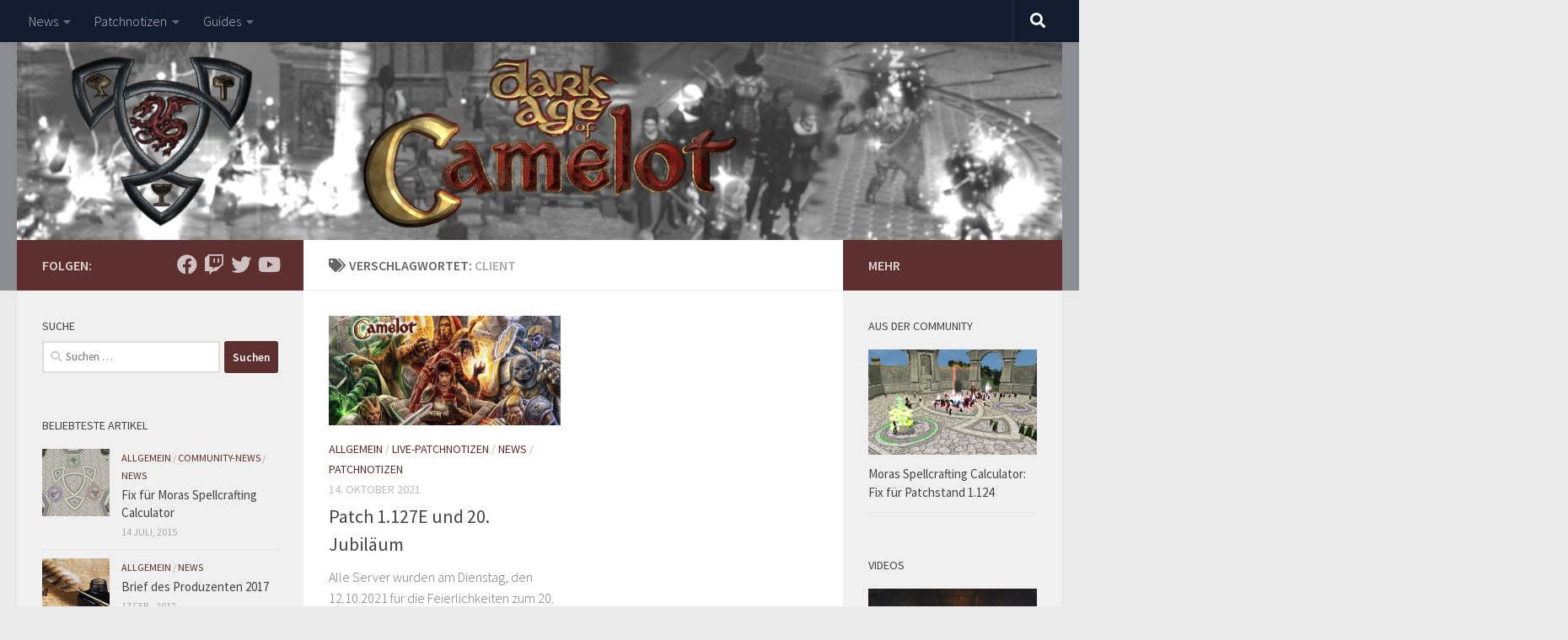

--- FILE ---
content_type: text/html; charset=UTF-8
request_url: https://shileah.de/tag/client/
body_size: 14142
content:
<!DOCTYPE html>
<html class="no-js" lang="de">
<head>
  <meta charset="UTF-8">
  <meta name="viewport" content="width=device-width, initial-scale=1.0">
  <link rel="profile" href="https://gmpg.org/xfn/11" />
  <link rel="pingback" href="https://shileah.de/xmlrpc.php">

  <title>Client &#8211; Shileah.de</title>
<meta name='robots' content='max-image-preview:large' />
<script>document.documentElement.className = document.documentElement.className.replace("no-js","js");</script>
<link rel="alternate" type="application/rss+xml" title="Shileah.de &raquo; Feed" href="https://shileah.de/feed/" />
<link rel="alternate" type="application/rss+xml" title="Shileah.de &raquo; Kommentar-Feed" href="https://shileah.de/comments/feed/" />
<link id="hu-user-gfont" href="//fonts.googleapis.com/css?family=Source+Sans+Pro:400,300italic,300,400italic,600&subset=latin,latin-ext" rel="stylesheet" type="text/css"><link rel="alternate" type="application/rss+xml" title="Shileah.de &raquo; Client Schlagwort-Feed" href="https://shileah.de/tag/client/feed/" />
<style id='wp-img-auto-sizes-contain-inline-css'>
img:is([sizes=auto i],[sizes^="auto," i]){contain-intrinsic-size:3000px 1500px}
/*# sourceURL=wp-img-auto-sizes-contain-inline-css */
</style>
<style id='wp-emoji-styles-inline-css'>

	img.wp-smiley, img.emoji {
		display: inline !important;
		border: none !important;
		box-shadow: none !important;
		height: 1em !important;
		width: 1em !important;
		margin: 0 0.07em !important;
		vertical-align: -0.1em !important;
		background: none !important;
		padding: 0 !important;
	}
/*# sourceURL=wp-emoji-styles-inline-css */
</style>
<style id='wp-block-library-inline-css'>
:root{--wp-block-synced-color:#7a00df;--wp-block-synced-color--rgb:122,0,223;--wp-bound-block-color:var(--wp-block-synced-color);--wp-editor-canvas-background:#ddd;--wp-admin-theme-color:#007cba;--wp-admin-theme-color--rgb:0,124,186;--wp-admin-theme-color-darker-10:#006ba1;--wp-admin-theme-color-darker-10--rgb:0,107,160.5;--wp-admin-theme-color-darker-20:#005a87;--wp-admin-theme-color-darker-20--rgb:0,90,135;--wp-admin-border-width-focus:2px}@media (min-resolution:192dpi){:root{--wp-admin-border-width-focus:1.5px}}.wp-element-button{cursor:pointer}:root .has-very-light-gray-background-color{background-color:#eee}:root .has-very-dark-gray-background-color{background-color:#313131}:root .has-very-light-gray-color{color:#eee}:root .has-very-dark-gray-color{color:#313131}:root .has-vivid-green-cyan-to-vivid-cyan-blue-gradient-background{background:linear-gradient(135deg,#00d084,#0693e3)}:root .has-purple-crush-gradient-background{background:linear-gradient(135deg,#34e2e4,#4721fb 50%,#ab1dfe)}:root .has-hazy-dawn-gradient-background{background:linear-gradient(135deg,#faaca8,#dad0ec)}:root .has-subdued-olive-gradient-background{background:linear-gradient(135deg,#fafae1,#67a671)}:root .has-atomic-cream-gradient-background{background:linear-gradient(135deg,#fdd79a,#004a59)}:root .has-nightshade-gradient-background{background:linear-gradient(135deg,#330968,#31cdcf)}:root .has-midnight-gradient-background{background:linear-gradient(135deg,#020381,#2874fc)}:root{--wp--preset--font-size--normal:16px;--wp--preset--font-size--huge:42px}.has-regular-font-size{font-size:1em}.has-larger-font-size{font-size:2.625em}.has-normal-font-size{font-size:var(--wp--preset--font-size--normal)}.has-huge-font-size{font-size:var(--wp--preset--font-size--huge)}.has-text-align-center{text-align:center}.has-text-align-left{text-align:left}.has-text-align-right{text-align:right}.has-fit-text{white-space:nowrap!important}#end-resizable-editor-section{display:none}.aligncenter{clear:both}.items-justified-left{justify-content:flex-start}.items-justified-center{justify-content:center}.items-justified-right{justify-content:flex-end}.items-justified-space-between{justify-content:space-between}.screen-reader-text{border:0;clip-path:inset(50%);height:1px;margin:-1px;overflow:hidden;padding:0;position:absolute;width:1px;word-wrap:normal!important}.screen-reader-text:focus{background-color:#ddd;clip-path:none;color:#444;display:block;font-size:1em;height:auto;left:5px;line-height:normal;padding:15px 23px 14px;text-decoration:none;top:5px;width:auto;z-index:100000}html :where(.has-border-color){border-style:solid}html :where([style*=border-top-color]){border-top-style:solid}html :where([style*=border-right-color]){border-right-style:solid}html :where([style*=border-bottom-color]){border-bottom-style:solid}html :where([style*=border-left-color]){border-left-style:solid}html :where([style*=border-width]){border-style:solid}html :where([style*=border-top-width]){border-top-style:solid}html :where([style*=border-right-width]){border-right-style:solid}html :where([style*=border-bottom-width]){border-bottom-style:solid}html :where([style*=border-left-width]){border-left-style:solid}html :where(img[class*=wp-image-]){height:auto;max-width:100%}:where(figure){margin:0 0 1em}html :where(.is-position-sticky){--wp-admin--admin-bar--position-offset:var(--wp-admin--admin-bar--height,0px)}@media screen and (max-width:600px){html :where(.is-position-sticky){--wp-admin--admin-bar--position-offset:0px}}

/*# sourceURL=wp-block-library-inline-css */
</style><style id='global-styles-inline-css'>
:root{--wp--preset--aspect-ratio--square: 1;--wp--preset--aspect-ratio--4-3: 4/3;--wp--preset--aspect-ratio--3-4: 3/4;--wp--preset--aspect-ratio--3-2: 3/2;--wp--preset--aspect-ratio--2-3: 2/3;--wp--preset--aspect-ratio--16-9: 16/9;--wp--preset--aspect-ratio--9-16: 9/16;--wp--preset--color--black: #000000;--wp--preset--color--cyan-bluish-gray: #abb8c3;--wp--preset--color--white: #ffffff;--wp--preset--color--pale-pink: #f78da7;--wp--preset--color--vivid-red: #cf2e2e;--wp--preset--color--luminous-vivid-orange: #ff6900;--wp--preset--color--luminous-vivid-amber: #fcb900;--wp--preset--color--light-green-cyan: #7bdcb5;--wp--preset--color--vivid-green-cyan: #00d084;--wp--preset--color--pale-cyan-blue: #8ed1fc;--wp--preset--color--vivid-cyan-blue: #0693e3;--wp--preset--color--vivid-purple: #9b51e0;--wp--preset--gradient--vivid-cyan-blue-to-vivid-purple: linear-gradient(135deg,rgb(6,147,227) 0%,rgb(155,81,224) 100%);--wp--preset--gradient--light-green-cyan-to-vivid-green-cyan: linear-gradient(135deg,rgb(122,220,180) 0%,rgb(0,208,130) 100%);--wp--preset--gradient--luminous-vivid-amber-to-luminous-vivid-orange: linear-gradient(135deg,rgb(252,185,0) 0%,rgb(255,105,0) 100%);--wp--preset--gradient--luminous-vivid-orange-to-vivid-red: linear-gradient(135deg,rgb(255,105,0) 0%,rgb(207,46,46) 100%);--wp--preset--gradient--very-light-gray-to-cyan-bluish-gray: linear-gradient(135deg,rgb(238,238,238) 0%,rgb(169,184,195) 100%);--wp--preset--gradient--cool-to-warm-spectrum: linear-gradient(135deg,rgb(74,234,220) 0%,rgb(151,120,209) 20%,rgb(207,42,186) 40%,rgb(238,44,130) 60%,rgb(251,105,98) 80%,rgb(254,248,76) 100%);--wp--preset--gradient--blush-light-purple: linear-gradient(135deg,rgb(255,206,236) 0%,rgb(152,150,240) 100%);--wp--preset--gradient--blush-bordeaux: linear-gradient(135deg,rgb(254,205,165) 0%,rgb(254,45,45) 50%,rgb(107,0,62) 100%);--wp--preset--gradient--luminous-dusk: linear-gradient(135deg,rgb(255,203,112) 0%,rgb(199,81,192) 50%,rgb(65,88,208) 100%);--wp--preset--gradient--pale-ocean: linear-gradient(135deg,rgb(255,245,203) 0%,rgb(182,227,212) 50%,rgb(51,167,181) 100%);--wp--preset--gradient--electric-grass: linear-gradient(135deg,rgb(202,248,128) 0%,rgb(113,206,126) 100%);--wp--preset--gradient--midnight: linear-gradient(135deg,rgb(2,3,129) 0%,rgb(40,116,252) 100%);--wp--preset--font-size--small: 13px;--wp--preset--font-size--medium: 20px;--wp--preset--font-size--large: 36px;--wp--preset--font-size--x-large: 42px;--wp--preset--spacing--20: 0.44rem;--wp--preset--spacing--30: 0.67rem;--wp--preset--spacing--40: 1rem;--wp--preset--spacing--50: 1.5rem;--wp--preset--spacing--60: 2.25rem;--wp--preset--spacing--70: 3.38rem;--wp--preset--spacing--80: 5.06rem;--wp--preset--shadow--natural: 6px 6px 9px rgba(0, 0, 0, 0.2);--wp--preset--shadow--deep: 12px 12px 50px rgba(0, 0, 0, 0.4);--wp--preset--shadow--sharp: 6px 6px 0px rgba(0, 0, 0, 0.2);--wp--preset--shadow--outlined: 6px 6px 0px -3px rgb(255, 255, 255), 6px 6px rgb(0, 0, 0);--wp--preset--shadow--crisp: 6px 6px 0px rgb(0, 0, 0);}:where(.is-layout-flex){gap: 0.5em;}:where(.is-layout-grid){gap: 0.5em;}body .is-layout-flex{display: flex;}.is-layout-flex{flex-wrap: wrap;align-items: center;}.is-layout-flex > :is(*, div){margin: 0;}body .is-layout-grid{display: grid;}.is-layout-grid > :is(*, div){margin: 0;}:where(.wp-block-columns.is-layout-flex){gap: 2em;}:where(.wp-block-columns.is-layout-grid){gap: 2em;}:where(.wp-block-post-template.is-layout-flex){gap: 1.25em;}:where(.wp-block-post-template.is-layout-grid){gap: 1.25em;}.has-black-color{color: var(--wp--preset--color--black) !important;}.has-cyan-bluish-gray-color{color: var(--wp--preset--color--cyan-bluish-gray) !important;}.has-white-color{color: var(--wp--preset--color--white) !important;}.has-pale-pink-color{color: var(--wp--preset--color--pale-pink) !important;}.has-vivid-red-color{color: var(--wp--preset--color--vivid-red) !important;}.has-luminous-vivid-orange-color{color: var(--wp--preset--color--luminous-vivid-orange) !important;}.has-luminous-vivid-amber-color{color: var(--wp--preset--color--luminous-vivid-amber) !important;}.has-light-green-cyan-color{color: var(--wp--preset--color--light-green-cyan) !important;}.has-vivid-green-cyan-color{color: var(--wp--preset--color--vivid-green-cyan) !important;}.has-pale-cyan-blue-color{color: var(--wp--preset--color--pale-cyan-blue) !important;}.has-vivid-cyan-blue-color{color: var(--wp--preset--color--vivid-cyan-blue) !important;}.has-vivid-purple-color{color: var(--wp--preset--color--vivid-purple) !important;}.has-black-background-color{background-color: var(--wp--preset--color--black) !important;}.has-cyan-bluish-gray-background-color{background-color: var(--wp--preset--color--cyan-bluish-gray) !important;}.has-white-background-color{background-color: var(--wp--preset--color--white) !important;}.has-pale-pink-background-color{background-color: var(--wp--preset--color--pale-pink) !important;}.has-vivid-red-background-color{background-color: var(--wp--preset--color--vivid-red) !important;}.has-luminous-vivid-orange-background-color{background-color: var(--wp--preset--color--luminous-vivid-orange) !important;}.has-luminous-vivid-amber-background-color{background-color: var(--wp--preset--color--luminous-vivid-amber) !important;}.has-light-green-cyan-background-color{background-color: var(--wp--preset--color--light-green-cyan) !important;}.has-vivid-green-cyan-background-color{background-color: var(--wp--preset--color--vivid-green-cyan) !important;}.has-pale-cyan-blue-background-color{background-color: var(--wp--preset--color--pale-cyan-blue) !important;}.has-vivid-cyan-blue-background-color{background-color: var(--wp--preset--color--vivid-cyan-blue) !important;}.has-vivid-purple-background-color{background-color: var(--wp--preset--color--vivid-purple) !important;}.has-black-border-color{border-color: var(--wp--preset--color--black) !important;}.has-cyan-bluish-gray-border-color{border-color: var(--wp--preset--color--cyan-bluish-gray) !important;}.has-white-border-color{border-color: var(--wp--preset--color--white) !important;}.has-pale-pink-border-color{border-color: var(--wp--preset--color--pale-pink) !important;}.has-vivid-red-border-color{border-color: var(--wp--preset--color--vivid-red) !important;}.has-luminous-vivid-orange-border-color{border-color: var(--wp--preset--color--luminous-vivid-orange) !important;}.has-luminous-vivid-amber-border-color{border-color: var(--wp--preset--color--luminous-vivid-amber) !important;}.has-light-green-cyan-border-color{border-color: var(--wp--preset--color--light-green-cyan) !important;}.has-vivid-green-cyan-border-color{border-color: var(--wp--preset--color--vivid-green-cyan) !important;}.has-pale-cyan-blue-border-color{border-color: var(--wp--preset--color--pale-cyan-blue) !important;}.has-vivid-cyan-blue-border-color{border-color: var(--wp--preset--color--vivid-cyan-blue) !important;}.has-vivid-purple-border-color{border-color: var(--wp--preset--color--vivid-purple) !important;}.has-vivid-cyan-blue-to-vivid-purple-gradient-background{background: var(--wp--preset--gradient--vivid-cyan-blue-to-vivid-purple) !important;}.has-light-green-cyan-to-vivid-green-cyan-gradient-background{background: var(--wp--preset--gradient--light-green-cyan-to-vivid-green-cyan) !important;}.has-luminous-vivid-amber-to-luminous-vivid-orange-gradient-background{background: var(--wp--preset--gradient--luminous-vivid-amber-to-luminous-vivid-orange) !important;}.has-luminous-vivid-orange-to-vivid-red-gradient-background{background: var(--wp--preset--gradient--luminous-vivid-orange-to-vivid-red) !important;}.has-very-light-gray-to-cyan-bluish-gray-gradient-background{background: var(--wp--preset--gradient--very-light-gray-to-cyan-bluish-gray) !important;}.has-cool-to-warm-spectrum-gradient-background{background: var(--wp--preset--gradient--cool-to-warm-spectrum) !important;}.has-blush-light-purple-gradient-background{background: var(--wp--preset--gradient--blush-light-purple) !important;}.has-blush-bordeaux-gradient-background{background: var(--wp--preset--gradient--blush-bordeaux) !important;}.has-luminous-dusk-gradient-background{background: var(--wp--preset--gradient--luminous-dusk) !important;}.has-pale-ocean-gradient-background{background: var(--wp--preset--gradient--pale-ocean) !important;}.has-electric-grass-gradient-background{background: var(--wp--preset--gradient--electric-grass) !important;}.has-midnight-gradient-background{background: var(--wp--preset--gradient--midnight) !important;}.has-small-font-size{font-size: var(--wp--preset--font-size--small) !important;}.has-medium-font-size{font-size: var(--wp--preset--font-size--medium) !important;}.has-large-font-size{font-size: var(--wp--preset--font-size--large) !important;}.has-x-large-font-size{font-size: var(--wp--preset--font-size--x-large) !important;}
/*# sourceURL=global-styles-inline-css */
</style>

<style id='classic-theme-styles-inline-css'>
/*! This file is auto-generated */
.wp-block-button__link{color:#fff;background-color:#32373c;border-radius:9999px;box-shadow:none;text-decoration:none;padding:calc(.667em + 2px) calc(1.333em + 2px);font-size:1.125em}.wp-block-file__button{background:#32373c;color:#fff;text-decoration:none}
/*# sourceURL=/wp-includes/css/classic-themes.min.css */
</style>
<link rel='stylesheet' id='hueman-main-style-css' href='https://shileah.de/wp-content/themes/hueman/assets/front/css/main.min.css?ver=3.7.20' media='all' />
<style id='hueman-main-style-inline-css'>
body { font-family:'Source Sans Pro', Arial, sans-serif;font-size:1.00rem }@media only screen and (min-width: 720px) {
        .nav > li { font-size:1.00rem; }
      }.container-inner { max-width: 1580px; }::selection { background-color: #5d2f2f; }
::-moz-selection { background-color: #5d2f2f; }a,a>span.hu-external::after,.themeform label .required,#flexslider-featured .flex-direction-nav .flex-next:hover,#flexslider-featured .flex-direction-nav .flex-prev:hover,.post-hover:hover .post-title a,.post-title a:hover,.sidebar.s1 .post-nav li a:hover i,.content .post-nav li a:hover i,.post-related a:hover,.sidebar.s1 .widget_rss ul li a,#footer .widget_rss ul li a,.sidebar.s1 .widget_calendar a,#footer .widget_calendar a,.sidebar.s1 .alx-tab .tab-item-category a,.sidebar.s1 .alx-posts .post-item-category a,.sidebar.s1 .alx-tab li:hover .tab-item-title a,.sidebar.s1 .alx-tab li:hover .tab-item-comment a,.sidebar.s1 .alx-posts li:hover .post-item-title a,#footer .alx-tab .tab-item-category a,#footer .alx-posts .post-item-category a,#footer .alx-tab li:hover .tab-item-title a,#footer .alx-tab li:hover .tab-item-comment a,#footer .alx-posts li:hover .post-item-title a,.comment-tabs li.active a,.comment-awaiting-moderation,.child-menu a:hover,.child-menu .current_page_item > a,.wp-pagenavi a{ color: #5d2f2f; }input[type="submit"],.themeform button[type="submit"],.sidebar.s1 .sidebar-top,.sidebar.s1 .sidebar-toggle,#flexslider-featured .flex-control-nav li a.flex-active,.post-tags a:hover,.sidebar.s1 .widget_calendar caption,#footer .widget_calendar caption,.author-bio .bio-avatar:after,.commentlist li.bypostauthor > .comment-body:after,.commentlist li.comment-author-admin > .comment-body:after{ background-color: #5d2f2f; }.post-format .format-container { border-color: #5d2f2f; }.sidebar.s1 .alx-tabs-nav li.active a,#footer .alx-tabs-nav li.active a,.comment-tabs li.active a,.wp-pagenavi a:hover,.wp-pagenavi a:active,.wp-pagenavi span.current{ border-bottom-color: #5d2f2f!important; }.sidebar.s2 .post-nav li a:hover i,
.sidebar.s2 .widget_rss ul li a,
.sidebar.s2 .widget_calendar a,
.sidebar.s2 .alx-tab .tab-item-category a,
.sidebar.s2 .alx-posts .post-item-category a,
.sidebar.s2 .alx-tab li:hover .tab-item-title a,
.sidebar.s2 .alx-tab li:hover .tab-item-comment a,
.sidebar.s2 .alx-posts li:hover .post-item-title a { color: #5d2f2f; }
.sidebar.s2 .sidebar-top,.sidebar.s2 .sidebar-toggle,.post-comments,.jp-play-bar,.jp-volume-bar-value,.sidebar.s2 .widget_calendar caption{ background-color: #5d2f2f; }.sidebar.s2 .alx-tabs-nav li.active a { border-bottom-color: #5d2f2f; }
.post-comments::before { border-right-color: #5d2f2f; }
      #header { background-color: #8c8d93; }
@media only screen and (min-width: 720px) {
  #nav-header .nav ul { background-color: #8c8d93; }
}
        .is-scrolled #header #nav-mobile { background-color: #454e5c; background-color: rgba(69,78,92,0.90) }.site-title a img { max-height: 160px; }body { background-color: #eaeaea; }
/*# sourceURL=hueman-main-style-inline-css */
</style>
<link rel='stylesheet' id='hueman-font-awesome-css' href='https://shileah.de/wp-content/themes/hueman/assets/front/css/font-awesome.min.css?ver=3.7.20' media='all' />
<script src="https://shileah.de/wp-includes/js/jquery/jquery.min.js?ver=3.7.1" id="jquery-core-js"></script>
<script src="https://shileah.de/wp-includes/js/jquery/jquery-migrate.min.js?ver=3.4.1" id="jquery-migrate-js"></script>
<link rel="https://api.w.org/" href="https://shileah.de/wp-json/" /><link rel="alternate" title="JSON" type="application/json" href="https://shileah.de/wp-json/wp/v2/tags/589" /><link rel="EditURI" type="application/rsd+xml" title="RSD" href="https://shileah.de/xmlrpc.php?rsd" />
<meta name="generator" content="WordPress 6.9" />
    <link rel="preload" as="font" type="font/woff2" href="https://shileah.de/wp-content/themes/hueman/assets/front/webfonts/fa-brands-400.woff2?v=5.15.2" crossorigin="anonymous"/>
    <link rel="preload" as="font" type="font/woff2" href="https://shileah.de/wp-content/themes/hueman/assets/front/webfonts/fa-regular-400.woff2?v=5.15.2" crossorigin="anonymous"/>
    <link rel="preload" as="font" type="font/woff2" href="https://shileah.de/wp-content/themes/hueman/assets/front/webfonts/fa-solid-900.woff2?v=5.15.2" crossorigin="anonymous"/>
  <!--[if lt IE 9]>
<script src="https://shileah.de/wp-content/themes/hueman/assets/front/js/ie/html5shiv-printshiv.min.js"></script>
<script src="https://shileah.de/wp-content/themes/hueman/assets/front/js/ie/selectivizr.js"></script>
<![endif]-->
</head>

<body class="archive tag tag-client tag-589 wp-embed-responsive wp-theme-hueman col-3cm full-width topbar-enabled header-desktop-sticky hueman-3-7-20 chrome">
<div id="wrapper">
  <a class="screen-reader-text skip-link" href="#content">Zum Inhalt springen</a>
  
  <header id="header" class="both-menus-mobile-on two-mobile-menus both_menus header-ads-desktop  topbar-transparent has-header-img">
  
        <nav class="nav-container group desktop-menu desktop-sticky " id="nav-topbar" data-menu-id="header-1">
                <!-- <div class="ham__navbar-toggler collapsed" aria-expanded="false">
          <div class="ham__navbar-span-wrapper">
            <span class="ham-toggler-menu__span"></span>
          </div>
        </div> -->
        <button class="ham__navbar-toggler-two collapsed" title="Menu" aria-expanded="false">
          <span class="ham__navbar-span-wrapper">
            <span class="line line-1"></span>
            <span class="line line-2"></span>
            <span class="line line-3"></span>
          </span>
        </button>
              <div class="nav-text"></div>
  <div class="topbar-toggle-down">
    <i class="fas fa-angle-double-down" aria-hidden="true" data-toggle="down" title="Menü erweitern"></i>
    <i class="fas fa-angle-double-up" aria-hidden="true" data-toggle="up" title="Menü einklappen"></i>
  </div>
  <div class="nav-wrap container">
    <ul id="menu-topbar" class="nav container-inner group"><li id="menu-item-1611" class="menu-item menu-item-type-taxonomy menu-item-object-category menu-item-has-children menu-item-1611"><a href="https://shileah.de/category/news/">News</a>
<ul class="sub-menu">
	<li id="menu-item-1646" class="menu-item menu-item-type-taxonomy menu-item-object-category menu-item-1646"><a href="https://shileah.de/category/news/allgemein/">Allgemein</a></li>
	<li id="menu-item-1629" class="menu-item menu-item-type-taxonomy menu-item-object-category menu-item-1629"><a href="https://shileah.de/category/news/event/">Event</a></li>
	<li id="menu-item-1630" class="menu-item menu-item-type-taxonomy menu-item-object-category menu-item-1630"><a href="https://shileah.de/category/news/freitagsnachrichten/">Freitagsnachrichten</a></li>
</ul>
</li>
<li id="menu-item-1654" class="menu-item menu-item-type-taxonomy menu-item-object-category menu-item-has-children menu-item-1654"><a href="https://shileah.de/category/patchnotizen/">Patchnotizen</a>
<ul class="sub-menu">
	<li id="menu-item-1655" class="menu-item menu-item-type-taxonomy menu-item-object-category menu-item-1655"><a href="https://shileah.de/category/patchnotizen/live-patchnotizen/">Live-Patchnotizen</a></li>
	<li id="menu-item-1656" class="menu-item menu-item-type-taxonomy menu-item-object-category menu-item-1656"><a href="https://shileah.de/category/patchnotizen/testserver-patchnotizen/">Testserver-Patchnotizen</a></li>
	<li id="menu-item-1657" class="menu-item menu-item-type-taxonomy menu-item-object-category menu-item-1657"><a href="https://shileah.de/category/patchnotizen/hotfix-notes/">Hotfix-Notes</a></li>
</ul>
</li>
<li id="menu-item-1658" class="menu-item menu-item-type-taxonomy menu-item-object-category menu-item-has-children menu-item-1658"><a href="https://shileah.de/category/guide/">Guides</a>
<ul class="sub-menu">
	<li id="menu-item-1672" class="menu-item menu-item-type-post_type menu-item-object-page menu-item-1672"><a href="https://shileah.de/wie-komme-ich-wieder-ins-spiel-rein-tipps-fuer-rueckkehrer-teil-1/">Wie komme ich wieder ins Spiel rein? &#8211; Tipps für Rückkehrer &#8211; Teil 1</a></li>
	<li id="menu-item-1674" class="menu-item menu-item-type-post_type menu-item-object-page menu-item-1674"><a href="https://shileah.de/a-dragons-curse-campaign-der-fluch-des-drachen-kampagne-uebersicht/">A Dragon&#8217;s Curse Campaign &#8211; Der Fluch des Drachen-Kampagne &#8211; Übersicht</a></li>
	<li id="menu-item-1675" class="menu-item menu-item-type-post_type menu-item-object-page menu-item-1675"><a href="https://shileah.de/anderswelt-kampagne-uebersicht/">Anderswelt-Kampagne &#8211; Übersicht</a></li>
	<li id="menu-item-1677" class="menu-item menu-item-type-post_type menu-item-object-page menu-item-1677"><a href="https://shileah.de/casual-group-finder-faq/">Casual Group Finder (CGF) FAQ</a></li>
</ul>
</li>
</ul>  </div>
      <div id="topbar-header-search" class="container">
      <div class="container-inner">
        <button class="toggle-search"><i class="fas fa-search"></i></button>
        <div class="search-expand">
          <div class="search-expand-inner"><form role="search" method="get" class="search-form" action="https://shileah.de/">
				<label>
					<span class="screen-reader-text">Suche nach:</span>
					<input type="search" class="search-field" placeholder="Suchen …" value="" name="s" />
				</label>
				<input type="submit" class="search-submit" value="Suchen" />
			</form></div>
        </div>
      </div><!--/.container-inner-->
    </div><!--/.container-->
  
</nav><!--/#nav-topbar-->  
  <div class="container group">
        <div class="container-inner">

                <div id="header-image-wrap">
              <div class="group hu-pad central-header-zone">
                                                  </div>

              <a href="https://shileah.de/" rel="home"><img src="https://shileah.de/wp-content/uploads/2017/04/Screenshot-HeaderV2.png" width="1580" height="300" alt="" class="new-site-image" srcset="https://shileah.de/wp-content/uploads/2017/04/Screenshot-HeaderV2.png 1580w, https://shileah.de/wp-content/uploads/2017/04/Screenshot-HeaderV2-300x57.png 300w, https://shileah.de/wp-content/uploads/2017/04/Screenshot-HeaderV2-768x146.png 768w, https://shileah.de/wp-content/uploads/2017/04/Screenshot-HeaderV2-1024x194.png 1024w" sizes="(max-width: 1580px) 100vw, 1580px" decoding="async" fetchpriority="high" /></a>          </div>
      
      
    </div><!--/.container-inner-->
      </div><!--/.container-->

</header><!--/#header-->
  
  <div class="container" id="page">
    <div class="container-inner">
            <div class="main">
        <div class="main-inner group">
          
              <main class="content" id="content">
              <div class="page-title hu-pad group">
          	    		<h1><i class="fas fa-tags"></i>Verschlagwortet: <span>Client </span></h1>
    	
    </div><!--/.page-title-->
          <div class="hu-pad group">
            
  <div id="grid-wrapper" class="post-list group">
    <div class="post-row">        <article id="post-3521" class="group grid-item post-3521 post type-post status-publish format-standard has-post-thumbnail hentry category-allgemein category-live-patchnotizen category-news category-patchnotizen tag-584 tag-1-127e tag-585 tag-20-jubilaeum tag-client tag-jubilaeum tag-mounts tag-reittiere tag-ui">
	<div class="post-inner post-hover">
      		<div class="post-thumbnail">
  			<a href="https://shileah.de/2021/10/14/patch-1-127e-und-20-jubilaeum/">
            				<img width="720" height="340" src="https://shileah.de/wp-content/uploads/2021/10/SplashScreen3-720x340.jpg" class="attachment-thumb-large size-thumb-large wp-post-image" alt="" decoding="async" srcset="https://shileah.de/wp-content/uploads/2021/10/SplashScreen3-720x340.jpg 720w, https://shileah.de/wp-content/uploads/2021/10/SplashScreen3-520x245.jpg 520w" sizes="(max-width: 720px) 100vw, 720px" />  				  				  				  			</a>
  			  		</div><!--/.post-thumbnail-->
          		<div class="post-meta group">
          			  <p class="post-category"><a href="https://shileah.de/category/news/allgemein/" rel="category tag">Allgemein</a> / <a href="https://shileah.de/category/patchnotizen/live-patchnotizen/" rel="category tag">Live-Patchnotizen</a> / <a href="https://shileah.de/category/news/" rel="category tag">News</a> / <a href="https://shileah.de/category/patchnotizen/" rel="category tag">Patchnotizen</a></p>
                  			  <p class="post-date">
  <time class="published updated" datetime="2021-10-14 22:44:27">14. Oktober 2021</time>
</p>

  <p class="post-byline" style="display:none">&nbsp;von    <span class="vcard author">
      <span class="fn"><a href="https://shileah.de/author/lea/" title="Beiträge von Lea" rel="author">Lea</a></span>
    </span> &middot; Published <span class="published">14. Oktober 2021</span>
      </p>
          		</div><!--/.post-meta-->
    		<h2 class="post-title entry-title">
			<a href="https://shileah.de/2021/10/14/patch-1-127e-und-20-jubilaeum/" rel="bookmark">Patch 1.127E und 20. Jubiläum</a>
		</h2><!--/.post-title-->

				<div class="entry excerpt entry-summary">
			<p>Alle Server wurden am Dienstag, den 12.10.2021 für die Feierlichkeiten zum 20. Jubiläum und Patch 1.127E heruntergefahren. Die Server sind zwischenzeitlich wieder verfügbar. &nbsp; Herzlichen Glückwunsch Dark Age of Camelot! 20 Jahre sind ein&#46;&#46;&#46;</p>
		</div><!--/.entry-->
		
	</div><!--/.post-inner-->
</article><!--/.post-->
    </div>  </div><!--/.post-list-->

<nav class="pagination group">
			<ul class="group">
			<li class="prev left"></li>
			<li class="next right"></li>
		</ul>
	</nav><!--/.pagination-->
          </div><!--/.hu-pad-->
            </main><!--/.content-->
          

	<div class="sidebar s1 collapsed" data-position="left" data-layout="col-3cm" data-sb-id="s1">

		<button class="sidebar-toggle" title="Seitenleiste erweitern"><i class="fas sidebar-toggle-arrows"></i></button>

		<div class="sidebar-content">

			           			<div class="sidebar-top group">
                        <p>Folgen:</p>                    <ul class="social-links"><li><a rel="nofollow noopener noreferrer" class="social-tooltip"  title="Facebook" aria-label="Facebook" href="https://www.facebook.com/shileahdara/" target="_blank"  style="color:rgba(255,255,255,0.7)"><i class="fab fa-facebook"></i></a></li><li><a rel="nofollow noopener noreferrer" class="social-tooltip"  title="Twitch" aria-label="Twitch" href="https://www.twitch.tv/shileah" target="_blank"  style="color:rgba(255,255,255,0.7)"><i class="fab fa-twitch"></i></a></li><li><a rel="nofollow noopener noreferrer" class="social-tooltip"  title="Twitter" aria-label="Twitter" href="https://twitter.com/ShileahDara" target="_blank"  style="color:rgba(255,255,255,0.7)"><i class="fab fa-twitter"></i></a></li><li><a rel="nofollow noopener noreferrer" class="social-tooltip"  title="Youtube" aria-label="Youtube" href="https://www.youtube.com/user/Shileah" target="_blank"  style="color:rgba(255,255,255,0.7)"><i class="fab fa-youtube"></i></a></li></ul>  			</div>
			
			
			
			<div id="search-2" class="widget widget_search"><h3 class="widget-title">Suche</h3><form role="search" method="get" class="search-form" action="https://shileah.de/">
				<label>
					<span class="screen-reader-text">Suche nach:</span>
					<input type="search" class="search-field" placeholder="Suchen …" value="" name="s" />
				</label>
				<input type="submit" class="search-submit" value="Suchen" />
			</form></div><div id="alxtabs-6" class="widget widget_hu_tabs">
<h3 class="widget-title">Beliebteste Artikel</h3>
	<div class="alx-tabs-container">


		

		
						<ul id="tab-popular-6" class="alx-tab group thumbs-enabled">
        								<li>

										<div class="tab-item-thumbnail">
						<a href="https://shileah.de/2015/07/14/fix-fuer-moras-spellcrafting-calculator/">
							<img width="80" height="80" src="https://shileah.de/wp-content/uploads/2017/04/10817145_10153301878799688_1247052991_o-160x160.jpg" class="attachment-thumb-small size-thumb-small wp-post-image" alt="" decoding="async" loading="lazy" />																											</a>
					</div>
					
					<div class="tab-item-inner group">
						<p class="tab-item-category"><a href="https://shileah.de/category/news/allgemein/" rel="category tag">Allgemein</a> / <a href="https://shileah.de/category/news/community-news/" rel="category tag">Community-News</a> / <a href="https://shileah.de/category/news/" rel="category tag">News</a></p>						<p class="tab-item-title"><a href="https://shileah.de/2015/07/14/fix-fuer-moras-spellcrafting-calculator/" rel="bookmark">Fix für Moras Spellcrafting Calculator</a></p>
						<p class="tab-item-date">14 Juli, 2015</p>					</div>

				</li>
								<li>

										<div class="tab-item-thumbnail">
						<a href="https://shileah.de/2017/02/17/brief-des-produzenten-2017/">
							<img width="80" height="80" src="https://shileah.de/wp-content/uploads/2017/02/BdP-160x160.png" class="attachment-thumb-small size-thumb-small wp-post-image" alt="" decoding="async" loading="lazy" />																											</a>
					</div>
					
					<div class="tab-item-inner group">
						<p class="tab-item-category"><a href="https://shileah.de/category/news/allgemein/" rel="category tag">Allgemein</a> / <a href="https://shileah.de/category/news/" rel="category tag">News</a></p>						<p class="tab-item-title"><a href="https://shileah.de/2017/02/17/brief-des-produzenten-2017/" rel="bookmark">Brief des Produzenten 2017</a></p>
						<p class="tab-item-date">17 Feb., 2017</p>					</div>

				</li>
								<li>

										<div class="tab-item-thumbnail">
						<a href="https://shileah.de/2017/07/06/download-der-offiziellen-gegenstands-datenbank/">
							<img width="80" height="80" src="https://shileah.de/wp-content/uploads/2017/07/1864x8v67d8aejpg-160x160.jpg" class="attachment-thumb-small size-thumb-small wp-post-image" alt="" decoding="async" loading="lazy" />																											</a>
					</div>
					
					<div class="tab-item-inner group">
						<p class="tab-item-category"><a href="https://shileah.de/category/news/" rel="category tag">News</a></p>						<p class="tab-item-title"><a href="https://shileah.de/2017/07/06/download-der-offiziellen-gegenstands-datenbank/" rel="bookmark">Download der offiziellen Gegenstands-Datenbank</a></p>
						<p class="tab-item-date">6 Juli, 2017</p>					</div>

				</li>
								<li>

										<div class="tab-item-thumbnail">
						<a href="https://shileah.de/2015/07/01/1-118c-pendragon-patchnotes/">
							<img width="80" height="80" src="https://shileah.de/wp-content/uploads/2017/03/Test-Patchnotes-160x160.png" class="attachment-thumb-small size-thumb-small wp-post-image" alt="" decoding="async" loading="lazy" />																											</a>
					</div>
					
					<div class="tab-item-inner group">
						<p class="tab-item-category"><a href="https://shileah.de/category/news/allgemein/" rel="category tag">Allgemein</a> / <a href="https://shileah.de/category/news/" rel="category tag">News</a> / <a href="https://shileah.de/category/patchnotizen/" rel="category tag">Patchnotizen</a> / <a href="https://shileah.de/category/patchnotizen/testserver-patchnotizen/" rel="category tag">Testserver-Patchnotizen</a></p>						<p class="tab-item-title"><a href="https://shileah.de/2015/07/01/1-118c-pendragon-patchnotes/" rel="bookmark">1.118C Pendragon Patchnotes</a></p>
						<p class="tab-item-date">1 Juli, 2015</p>					</div>

				</li>
								<li>

										<div class="tab-item-thumbnail">
						<a href="https://shileah.de/2015/08/24/wartung-der-accountverwaltung/">
							<img width="80" height="80" src="https://shileah.de/wp-content/uploads/2016/11/Wartung-160x160.png" class="attachment-thumb-small size-thumb-small wp-post-image" alt="" decoding="async" loading="lazy" />																											</a>
					</div>
					
					<div class="tab-item-inner group">
						<p class="tab-item-category"><a href="https://shileah.de/category/news/allgemein/" rel="category tag">Allgemein</a> / <a href="https://shileah.de/category/news/" rel="category tag">News</a></p>						<p class="tab-item-title"><a href="https://shileah.de/2015/08/24/wartung-der-accountverwaltung/" rel="bookmark">Wartung der Accountverwaltung</a></p>
						<p class="tab-item-date">24 Aug., 2015</p>					</div>

				</li>
								        			</ul><!--/.alx-tab-->

		

		
			</div>

</div>

		</div><!--/.sidebar-content-->

	</div><!--/.sidebar-->

	<div class="sidebar s2 collapsed" data-position="right" data-layout="col-3cm" data-sb-id="s2">

	<button class="sidebar-toggle" title="Seitenleiste erweitern"><i class="fas sidebar-toggle-arrows"></i></button>

	<div class="sidebar-content">

		  		<div class="sidebar-top group">
        <p>Mehr</p>  		</div>
		
		
		<div id="alxposts-3" class="widget widget_hu_posts">
<h3 class="widget-title">Aus der Community</h3>
	
	<ul class="alx-posts group thumbs-enabled">
    				<li>

						<div class="post-item-thumbnail">
				<a href="https://shileah.de/2018/02/02/moras-spellcrafting-calculator-fix-fuer-patchstand-1-124/">
					<img width="392" height="245" src="https://shileah.de/wp-content/uploads/2015/02/FB07.jpg" class="attachment-thumb-medium size-thumb-medium wp-post-image" alt="" decoding="async" loading="lazy" srcset="https://shileah.de/wp-content/uploads/2015/02/FB07.jpg 1440w, https://shileah.de/wp-content/uploads/2015/02/FB07-300x188.jpg 300w" sizes="auto, (max-width: 392px) 100vw, 392px" />																			</a>
			</div>
			
			<div class="post-item-inner group">
								<p class="post-item-title"><a href="https://shileah.de/2018/02/02/moras-spellcrafting-calculator-fix-fuer-patchstand-1-124/" rel="bookmark">Moras Spellcrafting Calculator: Fix für Patchstand 1.124</a></p>
							</div>

		</li>
				    	</ul><!--/.alx-posts-->

</div>
<div id="alxposts-8" class="widget widget_hu_posts">
<h3 class="widget-title">Videos</h3>
	
	<ul class="alx-posts group thumbs-enabled">
    				<li>

						<div class="post-item-thumbnail">
				<a href="https://shileah.de/2017/08/25/bosstaktik-fuer-the-hidden-lair-columba/">
					<img width="520" height="245" src="https://shileah.de/wp-content/uploads/2017/08/Thumbnail-520x245.png" class="attachment-thumb-medium size-thumb-medium wp-post-image" alt="" decoding="async" loading="lazy" />																			</a>
			</div>
			
			<div class="post-item-inner group">
								<p class="post-item-title"><a href="https://shileah.de/2017/08/25/bosstaktik-fuer-the-hidden-lair-columba/" rel="bookmark">Bosstaktik für The Hidden Lair: Columba</a></p>
							</div>

		</li>
				    	</ul><!--/.alx-posts-->

</div>
<div id="alxposts-10" class="widget widget_hu_posts">
<h3 class="widget-title">Machinima-Videos</h3>
	
	<ul class="alx-posts group thumbs-enabled">
    				<li>

						<div class="post-item-thumbnail">
				<a href="https://shileah.de/2017/10/13/daoc-video-klassiker-ecke-26/">
					<img width="520" height="245" src="https://shileah.de/wp-content/uploads/2017/10/AugeDesBetrachters-520x245.png" class="attachment-thumb-medium size-thumb-medium wp-post-image" alt="" decoding="async" loading="lazy" />																			</a>
			</div>
			
			<div class="post-item-inner group">
				<p class="post-item-category"><a href="https://shileah.de/category/news/allgemein/" rel="category tag">Allgemein</a> / <a href="https://shileah.de/category/news/" rel="category tag">News</a> / <a href="https://shileah.de/category/video-klassiker/" rel="category tag">Video-Klassiker</a></p>				<p class="post-item-title"><a href="https://shileah.de/2017/10/13/daoc-video-klassiker-ecke-26/" rel="bookmark">DAoC Video-Klassiker-Ecke</a></p>
				<p class="post-item-date">13 Okt., 2017</p>			</div>

		</li>
				    	</ul><!--/.alx-posts-->

</div>
<div id="categories-4" class="widget widget_categories"><h3 class="widget-title">Kategorien</h3><form action="https://shileah.de" method="get"><label class="screen-reader-text" for="cat">Kategorien</label><select  name='cat' id='cat' class='postform'>
	<option value='-1'>Kategorie auswählen</option>
	<option class="level-0" value="291">Featured</option>
	<option class="level-0" value="2">Guide</option>
	<option class="level-0" value="297">Lore</option>
	<option class="level-0" value="3">News</option>
	<option class="level-1" value="1">&nbsp;&nbsp;&nbsp;Allgemein</option>
	<option class="level-1" value="8">&nbsp;&nbsp;&nbsp;Community-News</option>
	<option class="level-1" value="9">&nbsp;&nbsp;&nbsp;Event</option>
	<option class="level-1" value="10">&nbsp;&nbsp;&nbsp;Freitagsnachrichten</option>
	<option class="level-1" value="4">&nbsp;&nbsp;&nbsp;Newsletter</option>
	<option class="level-0" value="5">Patchnotizen</option>
	<option class="level-1" value="11">&nbsp;&nbsp;&nbsp;Hotfix-Notes</option>
	<option class="level-1" value="12">&nbsp;&nbsp;&nbsp;Live-Patchnotizen</option>
	<option class="level-1" value="6">&nbsp;&nbsp;&nbsp;Testserver-Patchnotizen</option>
	<option class="level-0" value="7">Uncategorized</option>
	<option class="level-0" value="298">Video-Klassiker</option>
	<option class="level-0" value="295">Videos</option>
</select>
</form><script>
( ( dropdownId ) => {
	const dropdown = document.getElementById( dropdownId );
	function onSelectChange() {
		setTimeout( () => {
			if ( 'escape' === dropdown.dataset.lastkey ) {
				return;
			}
			if ( dropdown.value && parseInt( dropdown.value ) > 0 && dropdown instanceof HTMLSelectElement ) {
				dropdown.parentElement.submit();
			}
		}, 250 );
	}
	function onKeyUp( event ) {
		if ( 'Escape' === event.key ) {
			dropdown.dataset.lastkey = 'escape';
		} else {
			delete dropdown.dataset.lastkey;
		}
	}
	function onClick() {
		delete dropdown.dataset.lastkey;
	}
	dropdown.addEventListener( 'keyup', onKeyUp );
	dropdown.addEventListener( 'click', onClick );
	dropdown.addEventListener( 'change', onSelectChange );
})( "cat" );

//# sourceURL=WP_Widget_Categories%3A%3Awidget
</script>
</div><div id="archives-4" class="widget widget_archive"><h3 class="widget-title">Archiv</h3>		<label class="screen-reader-text" for="archives-dropdown-4">Archiv</label>
		<select id="archives-dropdown-4" name="archive-dropdown">
			
			<option value="">Monat auswählen</option>
				<option value='https://shileah.de/2025/02/'> Februar 2025 </option>
	<option value='https://shileah.de/2025/01/'> Januar 2025 </option>
	<option value='https://shileah.de/2024/12/'> Dezember 2024 </option>
	<option value='https://shileah.de/2024/11/'> November 2024 </option>
	<option value='https://shileah.de/2024/10/'> Oktober 2024 </option>
	<option value='https://shileah.de/2024/08/'> August 2024 </option>
	<option value='https://shileah.de/2024/07/'> Juli 2024 </option>
	<option value='https://shileah.de/2024/06/'> Juni 2024 </option>
	<option value='https://shileah.de/2024/05/'> Mai 2024 </option>
	<option value='https://shileah.de/2024/03/'> März 2024 </option>
	<option value='https://shileah.de/2024/02/'> Februar 2024 </option>
	<option value='https://shileah.de/2024/01/'> Januar 2024 </option>
	<option value='https://shileah.de/2023/12/'> Dezember 2023 </option>
	<option value='https://shileah.de/2023/11/'> November 2023 </option>
	<option value='https://shileah.de/2023/10/'> Oktober 2023 </option>
	<option value='https://shileah.de/2023/09/'> September 2023 </option>
	<option value='https://shileah.de/2023/08/'> August 2023 </option>
	<option value='https://shileah.de/2023/07/'> Juli 2023 </option>
	<option value='https://shileah.de/2023/06/'> Juni 2023 </option>
	<option value='https://shileah.de/2023/05/'> Mai 2023 </option>
	<option value='https://shileah.de/2023/04/'> April 2023 </option>
	<option value='https://shileah.de/2023/03/'> März 2023 </option>
	<option value='https://shileah.de/2023/02/'> Februar 2023 </option>
	<option value='https://shileah.de/2023/01/'> Januar 2023 </option>
	<option value='https://shileah.de/2022/12/'> Dezember 2022 </option>
	<option value='https://shileah.de/2022/11/'> November 2022 </option>
	<option value='https://shileah.de/2022/10/'> Oktober 2022 </option>
	<option value='https://shileah.de/2022/09/'> September 2022 </option>
	<option value='https://shileah.de/2022/08/'> August 2022 </option>
	<option value='https://shileah.de/2022/07/'> Juli 2022 </option>
	<option value='https://shileah.de/2022/06/'> Juni 2022 </option>
	<option value='https://shileah.de/2022/05/'> Mai 2022 </option>
	<option value='https://shileah.de/2022/03/'> März 2022 </option>
	<option value='https://shileah.de/2022/02/'> Februar 2022 </option>
	<option value='https://shileah.de/2022/01/'> Januar 2022 </option>
	<option value='https://shileah.de/2021/12/'> Dezember 2021 </option>
	<option value='https://shileah.de/2021/11/'> November 2021 </option>
	<option value='https://shileah.de/2021/10/'> Oktober 2021 </option>
	<option value='https://shileah.de/2021/09/'> September 2021 </option>
	<option value='https://shileah.de/2021/08/'> August 2021 </option>
	<option value='https://shileah.de/2021/07/'> Juli 2021 </option>
	<option value='https://shileah.de/2021/06/'> Juni 2021 </option>
	<option value='https://shileah.de/2021/05/'> Mai 2021 </option>
	<option value='https://shileah.de/2021/04/'> April 2021 </option>
	<option value='https://shileah.de/2021/03/'> März 2021 </option>
	<option value='https://shileah.de/2021/02/'> Februar 2021 </option>
	<option value='https://shileah.de/2021/01/'> Januar 2021 </option>
	<option value='https://shileah.de/2020/12/'> Dezember 2020 </option>
	<option value='https://shileah.de/2020/11/'> November 2020 </option>
	<option value='https://shileah.de/2020/10/'> Oktober 2020 </option>
	<option value='https://shileah.de/2020/09/'> September 2020 </option>
	<option value='https://shileah.de/2020/08/'> August 2020 </option>
	<option value='https://shileah.de/2020/07/'> Juli 2020 </option>
	<option value='https://shileah.de/2020/06/'> Juni 2020 </option>
	<option value='https://shileah.de/2020/05/'> Mai 2020 </option>
	<option value='https://shileah.de/2020/04/'> April 2020 </option>
	<option value='https://shileah.de/2020/03/'> März 2020 </option>
	<option value='https://shileah.de/2020/02/'> Februar 2020 </option>
	<option value='https://shileah.de/2020/01/'> Januar 2020 </option>
	<option value='https://shileah.de/2019/12/'> Dezember 2019 </option>
	<option value='https://shileah.de/2019/11/'> November 2019 </option>
	<option value='https://shileah.de/2019/10/'> Oktober 2019 </option>
	<option value='https://shileah.de/2019/09/'> September 2019 </option>
	<option value='https://shileah.de/2019/08/'> August 2019 </option>
	<option value='https://shileah.de/2019/07/'> Juli 2019 </option>
	<option value='https://shileah.de/2019/06/'> Juni 2019 </option>
	<option value='https://shileah.de/2019/05/'> Mai 2019 </option>
	<option value='https://shileah.de/2019/04/'> April 2019 </option>
	<option value='https://shileah.de/2019/03/'> März 2019 </option>
	<option value='https://shileah.de/2019/02/'> Februar 2019 </option>
	<option value='https://shileah.de/2019/01/'> Januar 2019 </option>
	<option value='https://shileah.de/2018/12/'> Dezember 2018 </option>
	<option value='https://shileah.de/2018/11/'> November 2018 </option>
	<option value='https://shileah.de/2018/10/'> Oktober 2018 </option>
	<option value='https://shileah.de/2018/09/'> September 2018 </option>
	<option value='https://shileah.de/2018/08/'> August 2018 </option>
	<option value='https://shileah.de/2018/07/'> Juli 2018 </option>
	<option value='https://shileah.de/2018/06/'> Juni 2018 </option>
	<option value='https://shileah.de/2018/05/'> Mai 2018 </option>
	<option value='https://shileah.de/2018/04/'> April 2018 </option>
	<option value='https://shileah.de/2018/03/'> März 2018 </option>
	<option value='https://shileah.de/2018/02/'> Februar 2018 </option>
	<option value='https://shileah.de/2018/01/'> Januar 2018 </option>
	<option value='https://shileah.de/2017/12/'> Dezember 2017 </option>
	<option value='https://shileah.de/2017/11/'> November 2017 </option>
	<option value='https://shileah.de/2017/10/'> Oktober 2017 </option>
	<option value='https://shileah.de/2017/09/'> September 2017 </option>
	<option value='https://shileah.de/2017/08/'> August 2017 </option>
	<option value='https://shileah.de/2017/07/'> Juli 2017 </option>
	<option value='https://shileah.de/2017/06/'> Juni 2017 </option>
	<option value='https://shileah.de/2017/05/'> Mai 2017 </option>
	<option value='https://shileah.de/2017/04/'> April 2017 </option>
	<option value='https://shileah.de/2017/03/'> März 2017 </option>
	<option value='https://shileah.de/2017/02/'> Februar 2017 </option>
	<option value='https://shileah.de/2017/01/'> Januar 2017 </option>
	<option value='https://shileah.de/2016/12/'> Dezember 2016 </option>
	<option value='https://shileah.de/2016/11/'> November 2016 </option>
	<option value='https://shileah.de/2016/10/'> Oktober 2016 </option>
	<option value='https://shileah.de/2016/09/'> September 2016 </option>
	<option value='https://shileah.de/2016/08/'> August 2016 </option>
	<option value='https://shileah.de/2016/07/'> Juli 2016 </option>
	<option value='https://shileah.de/2016/06/'> Juni 2016 </option>
	<option value='https://shileah.de/2016/05/'> Mai 2016 </option>
	<option value='https://shileah.de/2016/04/'> April 2016 </option>
	<option value='https://shileah.de/2016/03/'> März 2016 </option>
	<option value='https://shileah.de/2016/02/'> Februar 2016 </option>
	<option value='https://shileah.de/2016/01/'> Januar 2016 </option>
	<option value='https://shileah.de/2015/12/'> Dezember 2015 </option>
	<option value='https://shileah.de/2015/11/'> November 2015 </option>
	<option value='https://shileah.de/2015/10/'> Oktober 2015 </option>
	<option value='https://shileah.de/2015/09/'> September 2015 </option>
	<option value='https://shileah.de/2015/08/'> August 2015 </option>
	<option value='https://shileah.de/2015/07/'> Juli 2015 </option>
	<option value='https://shileah.de/2015/06/'> Juni 2015 </option>
	<option value='https://shileah.de/2015/05/'> Mai 2015 </option>
	<option value='https://shileah.de/2015/04/'> April 2015 </option>
	<option value='https://shileah.de/2015/03/'> März 2015 </option>
	<option value='https://shileah.de/2015/02/'> Februar 2015 </option>
	<option value='https://shileah.de/2015/01/'> Januar 2015 </option>
	<option value='https://shileah.de/2014/12/'> Dezember 2014 </option>
	<option value='https://shileah.de/2014/11/'> November 2014 </option>
	<option value='https://shileah.de/2014/10/'> Oktober 2014 </option>
	<option value='https://shileah.de/2014/09/'> September 2014 </option>
	<option value='https://shileah.de/2014/08/'> August 2014 </option>
	<option value='https://shileah.de/2014/07/'> Juli 2014 </option>
	<option value='https://shileah.de/2014/06/'> Juni 2014 </option>
	<option value='https://shileah.de/2014/05/'> Mai 2014 </option>
	<option value='https://shileah.de/2014/04/'> April 2014 </option>

		</select>

			<script>
( ( dropdownId ) => {
	const dropdown = document.getElementById( dropdownId );
	function onSelectChange() {
		setTimeout( () => {
			if ( 'escape' === dropdown.dataset.lastkey ) {
				return;
			}
			if ( dropdown.value ) {
				document.location.href = dropdown.value;
			}
		}, 250 );
	}
	function onKeyUp( event ) {
		if ( 'Escape' === event.key ) {
			dropdown.dataset.lastkey = 'escape';
		} else {
			delete dropdown.dataset.lastkey;
		}
	}
	function onClick() {
		delete dropdown.dataset.lastkey;
	}
	dropdown.addEventListener( 'keyup', onKeyUp );
	dropdown.addEventListener( 'click', onClick );
	dropdown.addEventListener( 'change', onSelectChange );
})( "archives-dropdown-4" );

//# sourceURL=WP_Widget_Archives%3A%3Awidget
</script>
</div>
	</div><!--/.sidebar-content-->

</div><!--/.sidebar-->

        </div><!--/.main-inner-->
      </div><!--/.main-->
    </div><!--/.container-inner-->
  </div><!--/.container-->
    <footer id="footer">

    
    
    
    <section class="container" id="footer-bottom">
      <div class="container-inner">

        <a id="back-to-top" href="#"><i class="fas fa-angle-up"></i></a>

        <div class="hu-pad group">

          <div class="grid one-half">
                        
            <div id="copyright">
                <p>Dark Age of Camelot © 2016 Electronic Arts Inc. All Rights Reserved. </p>
            </div><!--/#copyright-->

            
          </div>

          <div class="grid one-half last">
                                          <ul class="social-links"><li><a rel="nofollow noopener noreferrer" class="social-tooltip"  title="Facebook" aria-label="Facebook" href="https://www.facebook.com/shileahdara/" target="_blank"  style="color:rgba(255,255,255,0.7)"><i class="fab fa-facebook"></i></a></li><li><a rel="nofollow noopener noreferrer" class="social-tooltip"  title="Twitch" aria-label="Twitch" href="https://www.twitch.tv/shileah" target="_blank"  style="color:rgba(255,255,255,0.7)"><i class="fab fa-twitch"></i></a></li><li><a rel="nofollow noopener noreferrer" class="social-tooltip"  title="Twitter" aria-label="Twitter" href="https://twitter.com/ShileahDara" target="_blank"  style="color:rgba(255,255,255,0.7)"><i class="fab fa-twitter"></i></a></li><li><a rel="nofollow noopener noreferrer" class="social-tooltip"  title="Youtube" aria-label="Youtube" href="https://www.youtube.com/user/Shileah" target="_blank"  style="color:rgba(255,255,255,0.7)"><i class="fab fa-youtube"></i></a></li></ul>                                    </div>

        </div><!--/.hu-pad-->

      </div><!--/.container-inner-->
    </section><!--/.container-->

  </footer><!--/#footer-->

</div><!--/#wrapper-->

<script type="speculationrules">
{"prefetch":[{"source":"document","where":{"and":[{"href_matches":"/*"},{"not":{"href_matches":["/wp-*.php","/wp-admin/*","/wp-content/uploads/*","/wp-content/*","/wp-content/plugins/*","/wp-content/themes/hueman/*","/*\\?(.+)"]}},{"not":{"selector_matches":"a[rel~=\"nofollow\"]"}},{"not":{"selector_matches":".no-prefetch, .no-prefetch a"}}]},"eagerness":"conservative"}]}
</script>
<script src="https://shileah.de/wp-includes/js/underscore.min.js?ver=1.13.7" id="underscore-js"></script>
<script id="hu-front-scripts-js-extra">
var HUParams = {"_disabled":[],"SmoothScroll":{"Enabled":false,"Options":{"touchpadSupport":false}},"centerAllImg":"1","timerOnScrollAllBrowsers":"1","extLinksStyle":"","extLinksTargetExt":"1","extLinksSkipSelectors":{"classes":["btn","button"],"ids":[]},"imgSmartLoadEnabled":"","imgSmartLoadOpts":{"parentSelectors":[".container .content",".post-row",".container .sidebar","#footer","#header-widgets"],"opts":{"excludeImg":[".tc-holder-img"],"fadeIn_options":100,"threshold":0}},"goldenRatio":"1.618","gridGoldenRatioLimit":"350","sbStickyUserSettings":{"desktop":true,"mobile":false},"sidebarOneWidth":"340","sidebarTwoWidth":"260","isWPMobile":"","menuStickyUserSettings":{"desktop":"stick_up","mobile":"stick_up"},"mobileSubmenuExpandOnClick":"1","submenuTogglerIcon":"\u003Ci class=\"fas fa-angle-down\"\u003E\u003C/i\u003E","isDevMode":"","ajaxUrl":"https://shileah.de/?huajax=1","frontNonce":{"id":"HuFrontNonce","handle":"0ca9e9376f"},"isWelcomeNoteOn":"","welcomeContent":"","i18n":{"collapsibleExpand":"Ausklappen","collapsibleCollapse":"Einklappen"},"deferFontAwesome":"","fontAwesomeUrl":"https://shileah.de/wp-content/themes/hueman/assets/front/css/font-awesome.min.css?3.7.20","mainScriptUrl":"https://shileah.de/wp-content/themes/hueman/assets/front/js/scripts.min.js?3.7.20","flexSliderNeeded":"","flexSliderOptions":{"is_rtl":false,"has_touch_support":true,"is_slideshow":true,"slideshow_speed":5000}};
//# sourceURL=hu-front-scripts-js-extra
</script>
<script src="https://shileah.de/wp-content/themes/hueman/assets/front/js/scripts.min.js?ver=3.7.20" id="hu-front-scripts-js" defer></script>
<script id="wp-emoji-settings" type="application/json">
{"baseUrl":"https://s.w.org/images/core/emoji/17.0.2/72x72/","ext":".png","svgUrl":"https://s.w.org/images/core/emoji/17.0.2/svg/","svgExt":".svg","source":{"concatemoji":"https://shileah.de/wp-includes/js/wp-emoji-release.min.js?ver=6.9"}}
</script>
<script type="module">
/*! This file is auto-generated */
const a=JSON.parse(document.getElementById("wp-emoji-settings").textContent),o=(window._wpemojiSettings=a,"wpEmojiSettingsSupports"),s=["flag","emoji"];function i(e){try{var t={supportTests:e,timestamp:(new Date).valueOf()};sessionStorage.setItem(o,JSON.stringify(t))}catch(e){}}function c(e,t,n){e.clearRect(0,0,e.canvas.width,e.canvas.height),e.fillText(t,0,0);t=new Uint32Array(e.getImageData(0,0,e.canvas.width,e.canvas.height).data);e.clearRect(0,0,e.canvas.width,e.canvas.height),e.fillText(n,0,0);const a=new Uint32Array(e.getImageData(0,0,e.canvas.width,e.canvas.height).data);return t.every((e,t)=>e===a[t])}function p(e,t){e.clearRect(0,0,e.canvas.width,e.canvas.height),e.fillText(t,0,0);var n=e.getImageData(16,16,1,1);for(let e=0;e<n.data.length;e++)if(0!==n.data[e])return!1;return!0}function u(e,t,n,a){switch(t){case"flag":return n(e,"\ud83c\udff3\ufe0f\u200d\u26a7\ufe0f","\ud83c\udff3\ufe0f\u200b\u26a7\ufe0f")?!1:!n(e,"\ud83c\udde8\ud83c\uddf6","\ud83c\udde8\u200b\ud83c\uddf6")&&!n(e,"\ud83c\udff4\udb40\udc67\udb40\udc62\udb40\udc65\udb40\udc6e\udb40\udc67\udb40\udc7f","\ud83c\udff4\u200b\udb40\udc67\u200b\udb40\udc62\u200b\udb40\udc65\u200b\udb40\udc6e\u200b\udb40\udc67\u200b\udb40\udc7f");case"emoji":return!a(e,"\ud83e\u1fac8")}return!1}function f(e,t,n,a){let r;const o=(r="undefined"!=typeof WorkerGlobalScope&&self instanceof WorkerGlobalScope?new OffscreenCanvas(300,150):document.createElement("canvas")).getContext("2d",{willReadFrequently:!0}),s=(o.textBaseline="top",o.font="600 32px Arial",{});return e.forEach(e=>{s[e]=t(o,e,n,a)}),s}function r(e){var t=document.createElement("script");t.src=e,t.defer=!0,document.head.appendChild(t)}a.supports={everything:!0,everythingExceptFlag:!0},new Promise(t=>{let n=function(){try{var e=JSON.parse(sessionStorage.getItem(o));if("object"==typeof e&&"number"==typeof e.timestamp&&(new Date).valueOf()<e.timestamp+604800&&"object"==typeof e.supportTests)return e.supportTests}catch(e){}return null}();if(!n){if("undefined"!=typeof Worker&&"undefined"!=typeof OffscreenCanvas&&"undefined"!=typeof URL&&URL.createObjectURL&&"undefined"!=typeof Blob)try{var e="postMessage("+f.toString()+"("+[JSON.stringify(s),u.toString(),c.toString(),p.toString()].join(",")+"));",a=new Blob([e],{type:"text/javascript"});const r=new Worker(URL.createObjectURL(a),{name:"wpTestEmojiSupports"});return void(r.onmessage=e=>{i(n=e.data),r.terminate(),t(n)})}catch(e){}i(n=f(s,u,c,p))}t(n)}).then(e=>{for(const n in e)a.supports[n]=e[n],a.supports.everything=a.supports.everything&&a.supports[n],"flag"!==n&&(a.supports.everythingExceptFlag=a.supports.everythingExceptFlag&&a.supports[n]);var t;a.supports.everythingExceptFlag=a.supports.everythingExceptFlag&&!a.supports.flag,a.supports.everything||((t=a.source||{}).concatemoji?r(t.concatemoji):t.wpemoji&&t.twemoji&&(r(t.twemoji),r(t.wpemoji)))});
//# sourceURL=https://shileah.de/wp-includes/js/wp-emoji-loader.min.js
</script>
<!--[if lt IE 9]>
<script src="https://shileah.de/wp-content/themes/hueman/assets/front/js/ie/respond.js"></script>
<![endif]-->
</body>
</html>